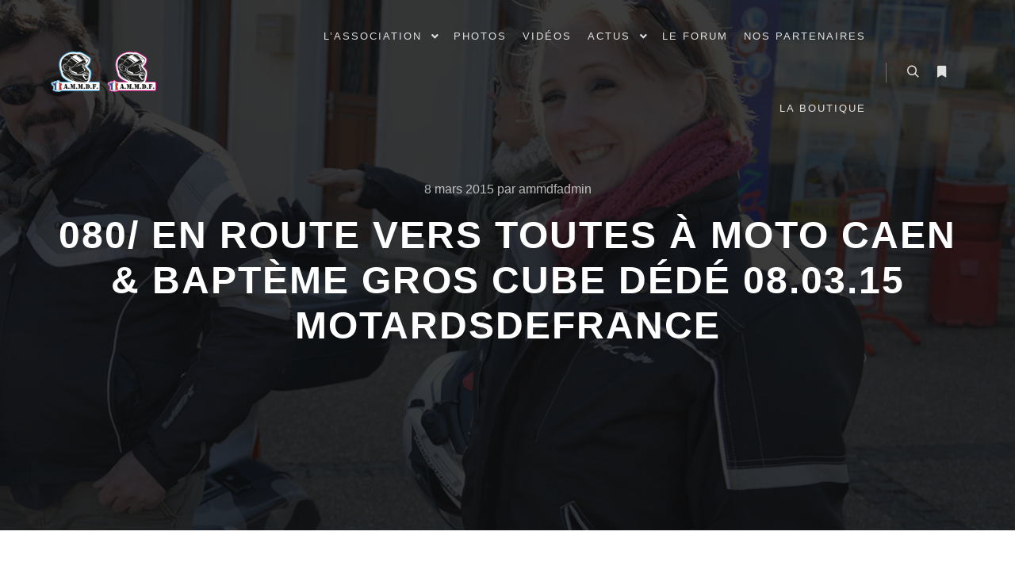

--- FILE ---
content_type: text/html; charset=UTF-8
request_url: https://www.ammdf.fr/080-en-route-vers-toutes-a-moto-caen-bapteme-gros-cube-dede-08-03-15-motardsdefrance/
body_size: 15121
content:
<!DOCTYPE html>
<!--[if IE 9]>    <html class="no-js lt-ie10" lang="fr-FR"> <![endif]-->
<!--[if gt IE 9]><!--> <html class="no-js" lang="fr-FR"> <!--<![endif]-->
<head>

<meta charset="UTF-8" />
<meta name="viewport" content="width=device-width,initial-scale=1" />
<meta http-equiv="X-UA-Compatible" content="IE=edge">
<link rel="profile" href="https://gmpg.org/xfn/11" />
<title>080/ En route vers toutes à moto Caen &#038; baptème gros cube Dédé 08.03.15 motardsdefrance &#8211; AMMDF : ASSOCIATION DES MOTARDES ET MOTARDS DE FRANCE</title>
<link rel='dns-prefetch' href='//s.w.org' />
<link rel='dns-prefetch' href='//pagead2.googlesyndication.com' />
<link rel="alternate" type="application/rss+xml" title="AMMDF : ASSOCIATION DES MOTARDES ET MOTARDS DE FRANCE &raquo; Flux" href="https://www.ammdf.fr/feed/" />
<link rel="alternate" type="application/rss+xml" title="AMMDF : ASSOCIATION DES MOTARDES ET MOTARDS DE FRANCE &raquo; Flux des commentaires" href="https://www.ammdf.fr/comments/feed/" />
<link rel="alternate" type="application/rss+xml" title="AMMDF : ASSOCIATION DES MOTARDES ET MOTARDS DE FRANCE &raquo; 080/ En route vers toutes à moto Caen &#038; baptème gros cube Dédé 08.03.15 motardsdefrance Flux des commentaires" href="https://www.ammdf.fr/080-en-route-vers-toutes-a-moto-caen-bapteme-gros-cube-dede-08-03-15-motardsdefrance/feed/" />
		<script type="text/javascript">
			window._wpemojiSettings = {"baseUrl":"https:\/\/s.w.org\/images\/core\/emoji\/13.0.0\/72x72\/","ext":".png","svgUrl":"https:\/\/s.w.org\/images\/core\/emoji\/13.0.0\/svg\/","svgExt":".svg","source":{"concatemoji":"https:\/\/www.ammdf.fr\/wp-includes\/js\/wp-emoji-release.min.js?ver=5.5.17"}};
			!function(e,a,t){var n,r,o,i=a.createElement("canvas"),p=i.getContext&&i.getContext("2d");function s(e,t){var a=String.fromCharCode;p.clearRect(0,0,i.width,i.height),p.fillText(a.apply(this,e),0,0);e=i.toDataURL();return p.clearRect(0,0,i.width,i.height),p.fillText(a.apply(this,t),0,0),e===i.toDataURL()}function c(e){var t=a.createElement("script");t.src=e,t.defer=t.type="text/javascript",a.getElementsByTagName("head")[0].appendChild(t)}for(o=Array("flag","emoji"),t.supports={everything:!0,everythingExceptFlag:!0},r=0;r<o.length;r++)t.supports[o[r]]=function(e){if(!p||!p.fillText)return!1;switch(p.textBaseline="top",p.font="600 32px Arial",e){case"flag":return s([127987,65039,8205,9895,65039],[127987,65039,8203,9895,65039])?!1:!s([55356,56826,55356,56819],[55356,56826,8203,55356,56819])&&!s([55356,57332,56128,56423,56128,56418,56128,56421,56128,56430,56128,56423,56128,56447],[55356,57332,8203,56128,56423,8203,56128,56418,8203,56128,56421,8203,56128,56430,8203,56128,56423,8203,56128,56447]);case"emoji":return!s([55357,56424,8205,55356,57212],[55357,56424,8203,55356,57212])}return!1}(o[r]),t.supports.everything=t.supports.everything&&t.supports[o[r]],"flag"!==o[r]&&(t.supports.everythingExceptFlag=t.supports.everythingExceptFlag&&t.supports[o[r]]);t.supports.everythingExceptFlag=t.supports.everythingExceptFlag&&!t.supports.flag,t.DOMReady=!1,t.readyCallback=function(){t.DOMReady=!0},t.supports.everything||(n=function(){t.readyCallback()},a.addEventListener?(a.addEventListener("DOMContentLoaded",n,!1),e.addEventListener("load",n,!1)):(e.attachEvent("onload",n),a.attachEvent("onreadystatechange",function(){"complete"===a.readyState&&t.readyCallback()})),(n=t.source||{}).concatemoji?c(n.concatemoji):n.wpemoji&&n.twemoji&&(c(n.twemoji),c(n.wpemoji)))}(window,document,window._wpemojiSettings);
		</script>
		<style type="text/css">
img.wp-smiley,
img.emoji {
	display: inline !important;
	border: none !important;
	box-shadow: none !important;
	height: 1em !important;
	width: 1em !important;
	margin: 0 .07em !important;
	vertical-align: -0.1em !important;
	background: none !important;
	padding: 0 !important;
}
</style>
	<link rel='stylesheet' id='wp-block-library-css'  href='https://www.ammdf.fr/wp-includes/css/dist/block-library/style.min.css?ver=5.5.17' type='text/css' media='all' />
<link rel='stylesheet' id='jquery-lightgallery-css'  href='https://www.ammdf.fr/wp-content/themes/rife-free/js/light-gallery/css/lightgallery.min.css?ver=1.6.9' type='text/css' media='all' />
<link rel='stylesheet' id='font-awesome-css'  href='https://www.ammdf.fr/wp-content/plugins/elementor/assets/lib/font-awesome/css/font-awesome.min.css?ver=4.7.0' type='text/css' media='all' />
<link rel='stylesheet' id='a13-icomoon-css'  href='https://www.ammdf.fr/wp-content/themes/rife-free/css/icomoon.css?ver=2.4.9' type='text/css' media='all' />
<link rel='stylesheet' id='a13-main-style-css'  href='https://www.ammdf.fr/wp-content/themes/rife-free/style.css?ver=2.4.9' type='text/css' media='all' />
<link rel='stylesheet' id='a13-user-css-css'  href='https://www.ammdf.fr/wp-content/uploads/apollo13_framework_files/css/user.css?ver=2.4.9_1741111715' type='text/css' media='all' />
<style id='a13-user-css-inline-css' type='text/css'>
 .single-post .title-bar.outside{background-image:url(https://www.ammdf.fr/wp-content/uploads/2020/09/en-route-vers-toutes-a-moto-bapteme-moto-dédé-08.03.15-motardsdefrance039.jpg)}
</style>
<link rel='stylesheet' id='font-awesome-5-all-css'  href='https://www.ammdf.fr/wp-content/plugins/elementor/assets/lib/font-awesome/css/all.min.css?ver=2.9.14' type='text/css' media='all' />
<link rel='stylesheet' id='font-awesome-4-shim-css'  href='https://www.ammdf.fr/wp-content/plugins/elementor/assets/lib/font-awesome/css/v4-shims.min.css?ver=2.9.14' type='text/css' media='all' />
<script type='text/javascript' src='https://www.ammdf.fr/wp-includes/js/jquery/jquery.js?ver=1.12.4-wp' id='jquery-core-js'></script>
<script type='text/javascript' src='https://www.ammdf.fr/wp-content/plugins/elementor/assets/lib/font-awesome/js/v4-shims.min.js?ver=2.9.14' id='font-awesome-4-shim-js'></script>
<link rel="https://api.w.org/" href="https://www.ammdf.fr/wp-json/" /><link rel="alternate" type="application/json" href="https://www.ammdf.fr/wp-json/wp/v2/posts/12603" /><link rel="EditURI" type="application/rsd+xml" title="RSD" href="https://www.ammdf.fr/xmlrpc.php?rsd" />
<link rel="wlwmanifest" type="application/wlwmanifest+xml" href="https://www.ammdf.fr/wp-includes/wlwmanifest.xml" /> 
<link rel='prev' title='079/ Ballade toutes les CH&rsquo;TIS en moto 07.03.15' href='https://www.ammdf.fr/079-ballade-toutes-les-chtis-en-moto-07-03-15/' />
<link rel='next' title='081/ Toutes à moto Caen 08.03.15' href='https://www.ammdf.fr/081-toutes-a-moto-caen-08-03-15/' />
<meta name="generator" content="WordPress 5.5.17" />
<link rel="canonical" href="https://www.ammdf.fr/080-en-route-vers-toutes-a-moto-caen-bapteme-gros-cube-dede-08-03-15-motardsdefrance/" />
<link rel='shortlink' href='https://www.ammdf.fr/?p=12603' />
<link rel="alternate" type="application/json+oembed" href="https://www.ammdf.fr/wp-json/oembed/1.0/embed?url=https%3A%2F%2Fwww.ammdf.fr%2F080-en-route-vers-toutes-a-moto-caen-bapteme-gros-cube-dede-08-03-15-motardsdefrance%2F" />
<link rel="alternate" type="text/xml+oembed" href="https://www.ammdf.fr/wp-json/oembed/1.0/embed?url=https%3A%2F%2Fwww.ammdf.fr%2F080-en-route-vers-toutes-a-moto-caen-bapteme-gros-cube-dede-08-03-15-motardsdefrance%2F&#038;format=xml" />
<meta name="generator" content="Site Kit by Google 1.118.0" /><script type="text/javascript">
// <![CDATA[
(function(){
    var docElement = document.documentElement,
        className = docElement.className;
    // Change `no-js` to `js`
    var reJS = new RegExp('(^|\\s)no-js( |\\s|$)');
    //space as literal in second capturing group cause there is strange situation when \s is not catched on load when other plugins add their own classes
    className = className.replace(reJS, '$1js$2');
    docElement.className = className;
})();
// ]]>
</script><link rel="pingback" href="https://www.ammdf.fr/xmlrpc.php">

<!-- Extrait Google AdSense ajouté par Site Kit -->
<meta name="google-adsense-platform-account" content="ca-host-pub-2644536267352236">
<meta name="google-adsense-platform-domain" content="sitekit.withgoogle.com">
<!-- Arrêter l&#039;extrait Google AdSense ajouté par Site Kit -->

<!-- Extrait Google AdSense ajouté par Site Kit -->
<script  async src="https://pagead2.googlesyndication.com/pagead/js/adsbygoogle.js?client=ca-pub-2139761304721732&amp;host=ca-host-pub-2644536267352236" crossorigin="anonymous"></script>

<!-- Arrêter l&#039;extrait Google AdSense ajouté par Site Kit -->
</head>

<body id="top" class="post-template-default single single-post postid-12603 single-format-standard side-menu-eff-7 header-horizontal site-layout-full elementor-default" itemtype="https://schema.org/WebPage" itemscope>
<div class="whole-layout">
<div id="preloader" class="flash onReady">
    <div class="preload-content">
        <div class="preloader-animation">				<div class="pace-progress"><div class="pace-progress-inner"></div ></div>
		        <div class="pace-activity"></div>
				</div>
        <a class="skip-preloader a13icon-cross" href="#"></a>
    </div>
</div>
                <div class="page-background to-move"></div>
        <header id="header" class="to-move a13-horizontal header-type-one_line a13-normal-variant header-variant-one_line narrow tools-icons-2 sticky-no-hiding" itemtype="https://schema.org/WPHeader" itemscope>
	<div class="head">
		<div class="logo-container" itemtype="https://schema.org/Organization" itemscope><a class="logo normal-logo image-logo" href="https://www.ammdf.fr/" title="AMMDF : ASSOCIATION DES MOTARDES ET MOTARDS DE FRANCE" rel="home" itemprop="url"><img src="http://www.ammdf.fr/wp-content/uploads/2025/03/logo-ammdf-haut-site-premier.png" alt="AMMDF : ASSOCIATION DES MOTARDES ET MOTARDS DE FRANCE" width="300" height="77" itemprop="logo" /></a></div>
		<nav id="access" class="navigation-bar" itemtype="https://schema.org/SiteNavigationElement" itemscope><!-- this element is need in HTML even if menu is disabled -->
							<div class="menu-container"><ul id="menu-ammdf" class="top-menu opener-icons-on"><li id="menu-item-12101" class="menu-item menu-item-type-taxonomy menu-item-object-category menu-item-has-children menu-parent-item menu-item-12101 normal-menu"><a href="https://www.ammdf.fr/category/lassociation/"><span>L&rsquo;association</span></a><i tabindex="0" class="fa sub-mark fa-angle-down"></i>
<ul class="sub-menu">
	<li id="menu-item-12121" class="menu-item menu-item-type-taxonomy menu-item-object-category menu-item-12121"><a href="https://www.ammdf.fr/category/lassociation/cest-quoi-lammdf/"><span>C&rsquo;est quoi l&rsquo;ammdf</span></a></li>
	<li id="menu-item-12127" class="menu-item menu-item-type-taxonomy menu-item-object-category menu-item-12127"><a href="https://www.ammdf.fr/category/lassociation/ammdf-et-les-medias/"><span>AMMDF et les medias</span></a></li>
	<li id="menu-item-12128" class="menu-item menu-item-type-taxonomy menu-item-object-category menu-item-12128"><a href="https://www.ammdf.fr/category/lassociation/adherer-a-la-m-m-d-f/"><span>Adhérer à l’A.M.M.D.F.</span></a></li>
	<li id="menu-item-12347" class="menu-item menu-item-type-taxonomy menu-item-object-category menu-item-12347"><a href="https://www.ammdf.fr/category/lassociation/les-antennes-ammdf/"><span>Les antennes AMMDF</span></a></li>
	<li id="menu-item-14602" class="menu-item menu-item-type-taxonomy menu-item-object-category menu-item-14602"><a href="https://www.ammdf.fr/category/lassociation/utiliser-notre-forum/"><span>Utiliser notre forum</span></a></li>
	<li id="menu-item-15127" class="menu-item menu-item-type-taxonomy menu-item-object-category menu-item-15127"><a href="https://www.ammdf.fr/category/lassociation/rouler-avec-ammdf/"><span>Rouler avec AMMDF</span></a></li>
</ul>
</li>
<li id="menu-item-12102" class="menu-item menu-item-type-taxonomy menu-item-object-category current-post-ancestor current-menu-parent current-post-parent menu-item-12102 normal-menu"><a href="https://www.ammdf.fr/category/les-photos/"><span>Photos</span></a></li>
<li id="menu-item-12103" class="menu-item menu-item-type-taxonomy menu-item-object-category menu-item-12103 normal-menu"><a href="https://www.ammdf.fr/category/les-videos/"><span>Vidéos</span></a></li>
<li id="menu-item-12104" class="menu-item menu-item-type-taxonomy menu-item-object-category menu-item-has-children menu-parent-item menu-item-12104 normal-menu"><a href="https://www.ammdf.fr/category/actu-moto-et-motards/"><span>Actus</span></a><i tabindex="0" class="fa sub-mark fa-angle-down"></i>
<ul class="sub-menu">
	<li id="menu-item-13054" class="menu-item menu-item-type-taxonomy menu-item-object-category menu-item-has-children menu-parent-item menu-item-13054"><a href="https://www.ammdf.fr/category/actu-moto-et-motards/videos-divers/"><span>Videos divers</span></a><i tabindex="0" class="fa sub-mark fa-angle-right"></i>
	<ul class="sub-menu">
		<li id="menu-item-13055" class="menu-item menu-item-type-taxonomy menu-item-object-category menu-item-13055"><a href="https://www.ammdf.fr/category/actu-moto-et-motards/videos-divers/videos-mehdiator/"><span>Videos Mehdiator</span></a></li>
	</ul>
</li>
</ul>
</li>
<li id="menu-item-12105" class="menu-item menu-item-type-custom menu-item-object-custom menu-item-12105 normal-menu"><a href="http://motardsdefrance.mmdf.fr/ucp.php?mode=register&#038;sid=641515cd53e8792d1f1a6d5a7061fd32"><span>Le Forum</span></a></li>
<li id="menu-item-12106" class="menu-item menu-item-type-custom menu-item-object-custom menu-item-12106 normal-menu"><a href="http://www.mw.ammdf.fr"><span>Nos Partenaires</span></a></li>
<li id="menu-item-12107" class="menu-item menu-item-type-custom menu-item-object-custom menu-item-12107 normal-menu"><a href="http://www.boutiqueammdf.fr"><span>La boutique</span></a></li>
</ul></div>					</nav>
		<!-- #access -->
		<div id="header-tools" class=" icons-2"><button id="search-button" class="a13icon-search tool" title="Rechercher"><span class="screen-reader-text">Rechercher</span></button><button id="side-menu-switch" class="fa fa-bookmark tool" title="Plus d’infos"><span class="screen-reader-text">Plus d’infos</span></button><button id="mobile-menu-opener" class="a13icon-menu tool" title="Menu principal"><span class="screen-reader-text">Menu principal</span></button></div>			</div>
	<div class="search-container"><div class="search"><span class="a13icon-search"></span>
                <form class="search-form" role="search" method="get" action="https://www.ammdf.fr/" >
                    <fieldset class="semantic">
                        <input placeholder="Rechercher &hellip;" type="search" name="s" id="s1" data-swplive="true" value="" />
                        <input type="submit" id="searchsubmit1" title="Rechercher" value="Rechercher" />
                        
                        
                    </fieldset>
                </form><span class="a13icon-cross close"></span></div><div id="search-results-header"></div></div></header>
    <div id="mid" class="to-move layout-full_fixed layout-no-edge layout-fixed with-sidebar right-sidebar"><header class="title-bar a13-parallax outside title_bar_variant_centered title_bar_width_full has-effect" data-a13-parallax-type="tb" data-a13-parallax-speed="1"><div class="overlay-color"><div class="in"><div class="post-meta"><time class="entry-date published updated" datetime="2015-03-08T11:29:08+01:00" itemprop="datePublished">8 mars 2015</time> par <a class="vcard author" href="https://www.ammdf.fr/author/ammdfadmin/" title="Voir tous les articles par ammdfadmin"  itemprop="author"><span class="fn"  itemprop="name">ammdfadmin</span></a>  </div><div class="titles"><h1 class="page-title entry-title" itemprop="headline">080/ En route vers toutes à moto Caen &#038; baptème gros cube Dédé 08.03.15 motardsdefrance</h1></div></div></div></header>
        <article id="content" class="clearfix" itemtype="https://schema.org/CreativeWork" itemscope>
            <div class="content-limiter">
                <div id="col-mask">

                    <div id="post-12603" class="content-box post-12603 post type-post status-publish format-standard has-post-thumbnail category-les-photos">
                        <div class="formatter">
                            <div class="hentry">
                                <div class="post-hatom-fix">
								<span class="entry-title">080/ En route vers toutes à moto Caen &#038; baptème gros cube Dédé 08.03.15 motardsdefrance</span>
								<div class="post-meta"><time class="entry-date published updated" datetime="2015-03-08T11:29:08+01:00" itemprop="datePublished">8 mars 2015</time> par <a class="vcard author" href="https://www.ammdf.fr/author/ammdfadmin/" title="Voir tous les articles par ammdfadmin"  itemprop="author"><span class="fn"  itemprop="name">ammdfadmin</span></a>  </div>
							</div>                                <div class="real-content entry-content" itemprop="text">
                                    
<p>la galerie photo est par ici : <a href="https://photos.app.goo.gl/3BKDv7Jw9wmT7KeRA">https://photos.app.goo.gl/3BKDv7Jw9wmT7KeRA</a></p>



<script src="https://cdn.jsdelivr.net/npm/publicalbum@latest/embed-ui.min.js" async></script>
<div class="pa-gallery-player-widget" style="width:100%; height:480px; display:none;"
  data-link="https://photos.app.goo.gl/3BKDv7Jw9wmT7KeRA"
  data-title="080/ En route vers toutes à moto Caen &amp; baptème gros cube Dédé 08.03.15 motardsdefrance "
  data-description="47 new photos added to shared album"
  data-delay="3">
  <object data="https://lh3.googleusercontent.com/x2-lok-SbRgxdLWbZ9ppdmWL9p-gCWDgL8_AQC_kpAeoqLDyGwZDgwKLWKdql2boDzx3FodrwB_X-1wwJrGiwMutkygjBADdL8-aX1vkZ6miDUIhEmzf607EXbIzy56tKtK9l36rBw=w1920-h1080"></object>
  <object data="https://lh3.googleusercontent.com/8vggXkbfUHz0Ru1o3egXGN_ER7vFSwPNvC7kV2VuNA8pI1jkcB8455HSkJu72kAKsCaK6ZSAHKOin6BkuKYTe-DjjAwWF2kuPLlMYBX8jAeiO1J6wAg6oYGmVa5zrSt2oFtUDb2fEQ=w1920-h1080"></object>
  <object data="https://lh3.googleusercontent.com/ScxsTR6sAr3Dzz1iuMEul2JBsEliSJ-4YnP0dCqawXyd7v7o5nWRtkqcGrGDy06tQSFU4sArKefDUEv2hKEkeEKB5FS6d8_iVdJD5gwcj4OqnXQUSTnK9_Khxpi2lowJaCu0CSD5Qw=w1920-h1080"></object>
  <object data="https://lh3.googleusercontent.com/QW467anpGd391HdlgLYAt9J0gawDC4ZkPLsQ8Zf4AoRZgrxl_3NK0jbNQ0pe7H_kFkoSDQMuMaZ20vzP71BmvxBrMTc2pBiexBeCU2XhhSccZnz7gfpdAreHSqJG2ilqMZifl8vHWQ=w1920-h1080"></object>
  <object data="https://lh3.googleusercontent.com/Ek4s2fHARDAqKRFlOGHN7R4ZQTmuYFpEr-y8wNDki5zxnR4HrQpKakZ8rKboVNOBJJAUCuc25YRk8LZedusma-uFWKjXImtt5ON6yEMgdscJwUbqNYLCIgznACBaDOFPnfGAPBi7yg=w1920-h1080"></object>
  <object data="https://lh3.googleusercontent.com/DOFqUqqukktvRh5BrRTE54yi6Sl8M7VG8dTt1mh_8aRnCl4lGYwICtqXq2HTPuvLKbFCuG1A520ep7pgFAtW5Kxx7_5YTxS8Xg4mdx_0hTchvLADAxnjy_aPNTDitcoCxPCg1hzFNQ=w1920-h1080"></object>
  <object data="https://lh3.googleusercontent.com/OssVfiSHj6g5BW8cnooY0k8Wo1RbbTHxMLjm5jCMROpRhzZcpeasHisWxH2bG5JTiu8Uo4fprqcJQrbCoktOYz5h3KQ_mWvIfvUakueimwrX_BnEAFPJXqLFz2bsVYd0zHCSlmKvwg=w1920-h1080"></object>
  <object data="https://lh3.googleusercontent.com/w1A3IQDZbQ0sQ5bRSJGFnN110NjVHurdjB70Ws7xrl2nmY0dZICNUDR2333vzUd9_fMHtXyFN_hEr-JBUitsbDkzqq_EGdWAgxjWjl4pu3BM9NAWPZFDUYZ4v56GyvdP6_uSIazYVQ=w1920-h1080"></object>
  <object data="https://lh3.googleusercontent.com/Eh-OXEUK6kPHFID7TfuGccxboFBFi1aP023MDoIezFORx4cIedJEKf4WhTjh1LPp_MvACnRiQi5PXD0kJu0rQfgi3D39SWRyX4bBuOR-D7h3zgj6CcxVaHHNRTlfqYktJWWfBkFq5Q=w1920-h1080"></object>
  <object data="https://lh3.googleusercontent.com/rdgiN9duX65j7UoIGaWU64veBocZd4jk2JRR3vXgNEbqtLk1ayRCnjDKDp1Zq-f-wzzyrul6PTSwSNM9zIcSdxJftczNQ-bxEqynbs-WNamQyU2dqnR9q0kiWUpBS7QK9a0nFc1BuA=w1920-h1080"></object>
  <object data="https://lh3.googleusercontent.com/uwY_Pt69e3wclJYsqQQpq6QOLfLToT-gWkFXl0-m8WmRqLfQKyHF24uGoTMmJgHtXPFcdIHySiIOOrxetkL3sCDaU3J4kxQ32gBomVRtf-Kj3R7Sw2yuLJnWo6Q-stQ5N0ED39OXBw=w1920-h1080"></object>
  <object data="https://lh3.googleusercontent.com/aFZVqtRmpUNCk2lSmx1_-c-F9e-wWyt7eNn9T19i6LKoRNuQAe0BiFKkh39Fw7oGYY-2YBfOpP2qdHbwWN43PmHtQXQcqn16_UQLA9ZDsk0XE_GuIo6i4pQl_Q-LGCrhWJzU8XPlkQ=w1920-h1080"></object>
  <object data="https://lh3.googleusercontent.com/Cli1pmUD_d3Av1rHHtYqTmwRC9o5YHTSKODlU0xWbh43MoY4ldvDJ0BnvTAHRh5cEuYcmoLME6jmyE1hKiKmol0_Li4MHBGGLqiaKxVsibUFMKu-dUpBG40Stth053jOAOSH3PukoQ=w1920-h1080"></object>
  <object data="https://lh3.googleusercontent.com/WXHFD4u-QeGm5FmXNNAQsu2HsnuMHHe-rs5tE5DYiD-lVDcER_8ZZ4zVrCHImaZPTKkgEkg6JcufLTj9V8p7zQdGpVCxP9tISFZgczfKz1-x8rm6jqWQMA4DejqVWmdTFat85mlJDA=w1920-h1080"></object>
  <object data="https://lh3.googleusercontent.com/v1dljEN7psypjjDDHkwaKGukghtINYIV6AqWuZ-SLpFm9iAGz-n0AvD7OP7KoLVAA6NEXJopm-bipy9V04OzVqLcgPrlFS05rM9x_yLyr91qT72tCeJLSs9H_3rq4ZIMe062JS6nrQ=w1920-h1080"></object>
  <object data="https://lh3.googleusercontent.com/17pdTtrXfXnNxyQhg4RWKhgA25z-GBOfuYObim0BMgU4B5mrNc6ZRTzs6ZRrwrfgpt0KP5_xHxVPkx9I_MlDVQRbu24Wu6upHw3KNtBYw2zaYN4PFj-P9kln5aeOxOB6TIpdqSkEfg=w1920-h1080"></object>
  <object data="https://lh3.googleusercontent.com/WsBGCBTownq37-RdOW6L5cy_xMyV2A8mVlOuhxauvh2FDMZJo2ma9zgJyr3paa3RhOFem42mV7iKWkBvvNDB24yED9itIxQMG28JX2N2Qi7wHAKK8cp_T4QWX3eVihA-QDNO38Tz7A=w1920-h1080"></object>
  <object data="https://lh3.googleusercontent.com/jc5-FHBYc27pmhcGQCOrzO4JyelWe31tWLr2iJZu4hEGYZMK9LRfkV6FFXPrf4DZ0Y1h2eruxBfHt6dB7SeYej1ijNMwwMZOK4PI9qaH9VicQTf5GQ4PdXNB1T9qKh2VsihCthXfdQ=w1920-h1080"></object>
  <object data="https://lh3.googleusercontent.com/LbNS8RxmciNwrW8KiP3lMfASc75z1bK6q7u7bWbWse-7YpKLAP-KdbRTQWleDAYq0HypxQln6HtSj8foLk0Mdy9njHkhyrsSz27QKYXyBH1OcKnMjbTPivEsjxqF34gI-8_jJNY03g=w1920-h1080"></object>
  <object data="https://lh3.googleusercontent.com/hOUKHNErYIy8uUIq8-4VqDsymH7m0fWCJM0wHDcJ_S8XLivrZQJKdT-tyD0gP0CpJTSTV9frHgEqlT-k-BLGbyq1hnDhlc7-D-ExHeaF9lSB1-Oa7Q0w8k-r7zHtqhQD0c06t46uaQ=w1920-h1080"></object>
  <object data="https://lh3.googleusercontent.com/Z6PllgOhykI5LA01IkRkqHGhyWh7XwJiFDZdIshE8C3keWW776P6pPUTjmOJUu4B_KfnqyJCrRbvW3YgsJPdG-zY2Lvyfd7XjbM3gSNPdjdfGH-hUDftzyUJcEigkOdeMysZJDfbcg=w1920-h1080"></object>
  <object data="https://lh3.googleusercontent.com/KihN4N8N3MoxPFq46DFstMy6H0hxtub9hlyo4dwr_dIPOD8pVAxtXKMHAAfgC22K6kuaFKRM_ikXlinsPfXRNkwF6LbIEgqTmJWJmTtrBCGu9xoeGMLevANQxNZXGo9i5a5yq7pPXQ=w1920-h1080"></object>
  <object data="https://lh3.googleusercontent.com/-316kNbe1VML7YWVqVxR6zFbEMCt-hrQS19L5HmsjXkcP5jfyHpYHYKnj0tZUNYK94Gx3vfm90Qyp5YtOzfFmEmWzxKGTrnLe2JRhgE3o1pTjEmCQQXg041W10V96juADKLZTxj8NQ=w1920-h1080"></object>
  <object data="https://lh3.googleusercontent.com/7X-xaxH0wnSPzUJdEKHKzVFUS5qCTsBy_Mo6hH4tPL6YHdM2zssV9HEPy9tvQn3al4v_AjR67NOmpVQZmMfcRiUabOkt-08OMEG_CuVgv8XtM23vwmxNKAkKVLZAMb2OBExPrCOGpA=w1920-h1080"></object>
  <object data="https://lh3.googleusercontent.com/Hqa8gxjNlPdSD7DtlkPDHpXJx7AmqES_9AJTyHOwUhYDWrUpEayDqpOYRCwdmh7aSgbu0pUZwA7XUhktLcp5vUnpLkr8i6vkWsD2SscvqU4yNe-co0GQ-SQRivJVVUJHxrUCwTOvjg=w1920-h1080"></object>
  <object data="https://lh3.googleusercontent.com/CiDtWtFuLSunNrpTii3AgWE2D-eHuEjTcwtk6JTt-Od0jP65JghJpEM_WTyJpABzjTxtOTyds03wws5X_AO607LLv6iLAhdQ3goqqMOuMu6zM2CKXNwUvRbRFBX-hw62KOAXpSJiiw=w1920-h1080"></object>
  <object data="https://lh3.googleusercontent.com/7S3cw6pvTd6lqn116rWlBSc2frnDTfWX2wx9CfauHozlK5ZV61bu7rnZRfMl8dUDvT3--wpL5Y7xEaH1f75D8kOO9vyxYXv6kkATyexJyqUgsz1dq9esLQeA3U3ztEEWu6F4tEyE1w=w1920-h1080"></object>
  <object data="https://lh3.googleusercontent.com/XSsCAlK6IR0rkMcpk_Rd2YwBrJJOVNZe-bs1MwDfNQ83EKxhm6JRmF4L5NHvzDGog9uif4fh7D649ehM4GXU6uAKmAzVg_WpHTOqw3JBaF1uhNtOFBPOCIe1Tu3xYGkkWCyGvP7y_g=w1920-h1080"></object>
  <object data="https://lh3.googleusercontent.com/Db0LxgiPX_IJE1m3tkgk3zNQIWlwm0Phfv-BFoEC1kxKj1Wlunw48bH0Y0C6SRzLMZC-4r10PmOOHItRXLJVt1J8RHQlFyT9HyOwwoCKb8U-rCOo0g9gc1OuJx5EcTPracy99wFYsg=w1920-h1080"></object>
  <object data="https://lh3.googleusercontent.com/43sI6fZ5oI83ZdHRKwApdKqW3MoiEnKrP8H50YkWfQZPEacyGmMB-IPasbVo-PV1WIRzkl-rSCVD0oCegXLbNnazNprPy_O_1Ny71vUN3Z0pdQGjnESUhUS05w-nO_9mO_FOtPzAbg=w1920-h1080"></object>
  <object data="https://lh3.googleusercontent.com/_yJvpckOCBvYi8uemPrRsMOqMF7qy4nJtx2UKe2wdAg4JBgPEsFt7fa2YbQZUqw4mDEX0AE-BHaqwdRAi-Mu8__A7RZSUJk7EnOMFvbZdfw4BhqTUT8J1opx3oO10LWRzV1QKEQ4IA=w1920-h1080"></object>
  <object data="https://lh3.googleusercontent.com/6ZKnoip41EYRF2ytctNtY3FlbVWv5gkNs6YW8u8_74cJqZLNzJVTnzwqACymCnyKPx7oIB09fhOX6B6u_W0SPeSSTvu92_T6qyqaepxt4kKPlW1X2lYfo_NKNbmvFuvOdNtKxmL9Hg=w1920-h1080"></object>
  <object data="https://lh3.googleusercontent.com/5lbk4lFPVe6tKdDZodjhfcAhghgZuw445XjeyyiCTy8uqrPMKOB-ig_kW9sGiI494dvU5wfnqJZ0AtMGywTmydHWYjl844_LJw4FFkhn8Dxe4Xo8cmv2kDt4CSxOqX9ZekrSeFChNQ=w1920-h1080"></object>
  <object data="https://lh3.googleusercontent.com/fS7syJWTz-A-pEwyScUHbP5M9hSTwkIm8PzKAnQ9NH3Jo3dYxiCxGrPW4AnNYWle27ihe_DTPEnHkI9_QiFVD9wPxAiGHOeZ6Z01A9EIqk8VzwJuCod0doTemsw4OMz07q5EMn0YiQ=w1920-h1080"></object>
  <object data="https://lh3.googleusercontent.com/d-GansChXDMV7cmw2z060fk1UeimKFWOM2k4La1OmkjM4WLKcxRX2ioMgCZb8Km11p9Tgj56dxXXfr70A3_NCu72Id6qq9UPmqGrURG1eK7OZoMgG-Zk0DbuMUETnbJEo_lC1buu1Q=w1920-h1080"></object>
  <object data="https://lh3.googleusercontent.com/LHx-WUCyN5eJz6s_TJ3ySvLdvxvPV5TVWbcaWgDPtd6JzGfSTN9hXntQ3MWtBXFyl6cIOnR60x2Ow7tt25q8-Mgg9sqsVpRVMkCHoTfjV7c_H65eNnLg5NlMZHwMQ1eLqm5OWPhRWA=w1920-h1080"></object>
  <object data="https://lh3.googleusercontent.com/OJgAkBAUA35Sw75bEs6SxthaY_kJ3K9GMBwAaeQnfKGgbzRy1wRLeMOpzZzcxuePhabkFh5eJKHttj-tcSOCsp7rEe7q--Tu7VBGq1FjwwZVJDYzn1_XA95QooDBxAHoPkYrHjzCEQ=w1920-h1080"></object>
  <object data="https://lh3.googleusercontent.com/ELEo4k1qrHZEsK02e-l2-e4SgMpOwweM1-pkRFhI2N3xIGaXBfN9XGYuJYWnYNljtN6W2EEhOgkzhXJHYyrdoRY4dE81VqZdKcpyc1vEKdxZ5zs_lGIQ6Lf9fMtDclfFSIEnNUCFnQ=w1920-h1080"></object>
  <object data="https://lh3.googleusercontent.com/Lh3yYxzph7jm6kE0grGAu0mQbme1Rl9bvgnjw-osb12KuXqK1iLY77wGPQVBhv1uF289AJ59pNMUbuJAdlULYV-zL_OMfxh6j7q0Iz9Kar4HbJL9Bn3siMcLK4XpitbtJ3iEqOP4ng=w1920-h1080"></object>
  <object data="https://lh3.googleusercontent.com/rjqDgxFFytyniFitKumM4lxzbmBPdh6czJTavxSuyefUqIPE8Yv72gnPaG2pRNxV0UN6akhToIvVo6IxJUdtOgLIeXnr59kXgzNISN75BOmLey-uw1Pi7rXhWB8Ie9iNGpaP4lgbpg=w1920-h1080"></object>
  <object data="https://lh3.googleusercontent.com/xNVs29KYksmurpvjAe4c9BAha3h2evYZFlWqoetVnaxnJs-AJuCuy1wpNs-CBJbZveZefSkNefPHm-wqQjAcFXUosMnu7Lm3QOTc0ze-LZdNYztigWZf33sg8soWQL11E-aFbPBeYg=w1920-h1080"></object>
  <object data="https://lh3.googleusercontent.com/fSDnpHsO4Iaxh2bBJcPh1arVv0cjkqyX0IuDiqbqEYfppg-oK790zqWT3nWG5v0Qq2rYhD6K3HE6SfSFRjasjS2cR8S-be2hyDXc3EhHTdaIOu4NhGxuhqL0M4mqcmNB6qqogWK7XQ=w1920-h1080"></object>
  <object data="https://lh3.googleusercontent.com/iazQ70-Dsupi0kcI1A5ZjCUXeFsTrHH1e-DL3oy-AgVt0qhtEPBdbh_EWxtD61o1vGgWMhUBbWiIKlODSnJc-XtcMh2fW3PXjYUZZtzism9xQ-oJQJRAhzJeptUCmSA_lTvZsgCnpA=w1920-h1080"></object>
  <object data="https://lh3.googleusercontent.com/RHHP-vlz3L-apIqi_WUPA2slI0IskuzHSQXN1Zsigr8Ji7ZE307d4dmR6qeIHLftglyRxLUZ7Vvj1MNFE7e_SjbHlvgvuVHajP9uy5JuAgrncDX3_ig0_rb-4Bc3LYuFi6Kd-qjm9A=w1920-h1080"></object>
  <object data="https://lh3.googleusercontent.com/3y813gbyDFP-PHm2JFE3W3jaac2RTL6yZEWvwndVkaFwVa7IEKqZZbz9CJJzbKhUIPEcCemqA3wvhBP6oeqHhHpyw7hW4cs8wQ2HffTJkU6CokMPOTyb33-32KFe4beXdmizlMPkSw=w1920-h1080"></object>
  <object data="https://lh3.googleusercontent.com/xgCuHPeE5jI67tVHdIsfQmS09p4ecPXWywrKitzD4TKaB1FV6jDMtIgoYfdF5FRb48POjXfCqL5rIMH8JjFSLu4V7wF6WxdsUcUpAFJ49IX5M1tyXdIKTfk06giWu8Dm7NIRmxTCHw=w1920-h1080"></object>
  <object data="https://lh3.googleusercontent.com/TyC-8La13NGwyA8YGGQ6uLNAB8cmbTpzf80LnPOnAMhVE-PmzBJ10QdsKBOLfRTgamUuCIoIhhsmVVo7-1wXL5uU58N5QMPrkDgIHTyGc2AOiRg7o2PxpCntHbcvREzsAVihLDFRzQ=w1920-h1080"></object>
</div>

                                    <div class="clear"></div>
                                    
                                </div>
                            </div>

                            <div class="posts-nav"><a href="https://www.ammdf.fr/079-ballade-toutes-les-chtis-en-moto-07-03-15/" class="item prev"><span><i class="fa fa-long-arrow-left"></i> Article précédent</span><span class="title">079/ Ballade toutes les CH&#039;TIS en moto 07.03.15</span><span class="image"><img width="245" height="100" src="https://www.ammdf.fr/wp-content/uploads/2020/09/balade-toutes-les-chtis-a-moto-07.03.15-motardsdefrance059.jpg" class="attachment-245x100x1x1x90 size-245x100x1x1x90 wp-post-image" alt="" loading="lazy" itemprop="image" /></span></a><a href="https://www.ammdf.fr/081-toutes-a-moto-caen-08-03-15/" class="item next"><span>Article suivant <i class="fa fa-long-arrow-right"></i></span><span class="title">081/ Toutes à moto Caen 08.03.15</span><span class="image"><img width="245" height="100" src="https://www.ammdf.fr/wp-content/uploads/2020/09/toutes-a-moto-caen-08.03.15-motardsdefrance-serie-2002.jpg" class="attachment-245x100x1x1x90 size-245x100x1x1x90 wp-post-image" alt="" loading="lazy" itemprop="image" /></span></a></div>
                            
                            
<div id="comments" class="comments-area">

	
	
		<div id="respond" class="comment-respond">
		<h3 id="reply-title" class="comment-reply-title">Laisser un commentaire <small><a rel="nofollow" id="cancel-comment-reply-link" href="/080-en-route-vers-toutes-a-moto-caen-bapteme-gros-cube-dede-08-03-15-motardsdefrance/#respond" style="display:none;">Annuler la réponse</a></small></h3><form action="https://www.ammdf.fr/wp-comments-post.php" method="post" id="commentform" class="comment-form" novalidate><p class="comment-notes"><span id="email-notes">Votre adresse de messagerie ne sera pas publiée.</span> Les champs obligatoires sont indiqués avec <span class="required">*</span></p><p class="comment-form-comment"><label for="comment">Commentaire</label> <textarea id="comment" name="comment" cols="45" rows="8" maxlength="65525" required="required"></textarea></p><p class="comment-form-author"><label for="author">Nom <span class="required">*</span></label> <input id="author" name="author" type="text" value="" size="30" maxlength="245" required='required' /></p>
<p class="comment-form-email"><label for="email">Adresse de messagerie <span class="required">*</span></label> <input id="email" name="email" type="email" value="" size="30" maxlength="100" aria-describedby="email-notes" required='required' /></p>
<p class="comment-form-url"><label for="url">Site web</label> <input id="url" name="url" type="url" value="" size="30" maxlength="200" /></p>
<p class="comment-form-cookies-consent"><input id="wp-comment-cookies-consent" name="wp-comment-cookies-consent" type="checkbox" value="yes" /> <label for="wp-comment-cookies-consent">Enregistrer mon nom, mon e-mail et mon site web dans le navigateur pour mon prochain commentaire.</label></p>
<p class="form-submit"><input name="submit" type="submit" id="submit" class="submit" value="Laisser un commentaire" /> <input type='hidden' name='comment_post_ID' value='12603' id='comment_post_ID' />
<input type='hidden' name='comment_parent' id='comment_parent' value='0' />
</p></form>	</div><!-- #respond -->
	
</div><!-- .comments-area -->
                        </div>
                    </div>

                    <aside id="secondary" class="widget-area" role="complementary" itemtype="https://schema.org/WPSideBar" itemscope><div id="text-7" class="widget widget_text"><h3 class="title"><span>About The Blog</span></h3>			<div class="textwidget">Nulla laoreet vestibulum turpis non finibus. Proin interdum a tortor sit amet mollis. Maecenas sollicitudin accumsan enim, ut aliquet risus.</div>
		</div><div id="a13-social-icons-9" class="widget widget_a13_social_icons"><div class="socials circles color black_hover"><a target="_blank" title="Facebook" href="https://www.facebook.com/ammdf.france" class="a13_soc-facebook fa fa-facebook" rel="noopener"></a><a target="_blank" title="Instagram" href="#" class="a13_soc-instagram fa fa-instagram" rel="noopener"></a><a target="_blank" title="Twitter" href="#" class="a13_soc-twitter fa fa-twitter" rel="noopener"></a></div></div><div id="recent-posts-9" class="widget widget_recent_posts widget_about_posts"><h3 class="title"><span>Articles récents</span></h3><div class="item"><a class="post-title" href="https://www.ammdf.fr/793-balade-direction-cany-barville-18-01-26-ammdf-motardsdefrance/" title="793 / Balade direction cany barville 18.01.26 ammdf Motardsdefrance">793 / Balade direction cany barville 18.01.26 ammdf Motardsdefrance</a><time class="entry-date published updated" datetime="2026-01-18T17:01:00+01:00" itemprop="datePublished">18 janvier 2026</time> </div><div class="item"><a class="post-title" href="https://www.ammdf.fr/792-galette-ammdf-soiree-mot-2026-17-01-26-motardsdefrance/" title="792/ Galette ammdf – soirée mot 2026 17.01.26 motardsdefrance">792/ Galette ammdf – soirée mot 2026 17.01.26 motardsdefrance</a><time class="entry-date published updated" datetime="2026-01-17T12:32:00+01:00" itemprop="datePublished">17 janvier 2026</time> </div><div class="item"><a class="post-title" href="https://www.ammdf.fr/791-1ere-balade-ammdf-direction-merville-franceville-11-01-26-motardsdefrance/" title="791/ 1ère balade Ammdf direction Merville Franceville 11.01.26 motardsdefrance">791/ 1ère balade Ammdf direction Merville Franceville 11.01.26 motardsdefrance</a><time class="entry-date published updated" datetime="2026-01-11T19:11:45+01:00" itemprop="datePublished">11 janvier 2026</time> </div></div><div id="categories-9" class="widget widget_categories"><h3 class="title"><span>Catégories</span></h3>
			<ul>
					<li class="cat-item cat-item-33"><a href="https://www.ammdf.fr/category/actu-moto-et-motards/">Actu moto et motards</a>
</li>
	<li class="cat-item cat-item-36"><a href="https://www.ammdf.fr/category/lassociation/adherer-a-la-m-m-d-f/">Adhérer à l’A.M.M.D.F.</a>
</li>
	<li class="cat-item cat-item-35"><a href="https://www.ammdf.fr/category/lassociation/ammdf-et-les-medias/">AMMDF et les medias</a>
</li>
	<li class="cat-item cat-item-34"><a href="https://www.ammdf.fr/category/lassociation/cest-quoi-lammdf/">C&#039;est quoi l&#039;ammdf</a>
</li>
	<li class="cat-item cat-item-42"><a href="https://www.ammdf.fr/category/lassociation/evenements-ammdf/">Evènements ammdf</a>
</li>
	<li class="cat-item cat-item-30"><a href="https://www.ammdf.fr/category/lassociation/">L&#039;association</a>
</li>
	<li class="cat-item cat-item-38"><a href="https://www.ammdf.fr/category/lassociation/les-antennes-ammdf/">Les antennes AMMDF</a>
</li>
	<li class="cat-item cat-item-31"><a href="https://www.ammdf.fr/category/les-photos/">Les Photos</a>
</li>
	<li class="cat-item cat-item-1"><a href="https://www.ammdf.fr/category/les-videos/">Les Vidéos</a>
</li>
	<li class="cat-item cat-item-43"><a href="https://www.ammdf.fr/category/lassociation/rouler-avec-ammdf/" title="Rouler avec AMMDF">Rouler avec AMMDF</a>
</li>
	<li class="cat-item cat-item-41"><a href="https://www.ammdf.fr/category/lassociation/utiliser-notre-forum/">Utiliser notre forum</a>
</li>
	<li class="cat-item cat-item-39"><a href="https://www.ammdf.fr/category/actu-moto-et-motards/videos-divers/">Videos divers</a>
</li>
	<li class="cat-item cat-item-40"><a href="https://www.ammdf.fr/category/actu-moto-et-motards/videos-divers/videos-mehdiator/">Videos Mehdiator</a>
</li>
			</ul>

			</div><div id="meta-9" class="widget widget_meta"><h3 class="title"><span>Méta</span></h3>
		<ul>
						<li><a href="https://www.ammdf.fr/wp-login.php">Connexion</a></li>
			<li><a href="https://www.ammdf.fr/feed/">Flux des publications</a></li>
			<li><a href="https://www.ammdf.fr/comments/feed/">Flux des commentaires</a></li>

			<li><a href="https://fr.wordpress.org/">Site de WordPress-FR</a></li>
		</ul>

		</div><div class="clear"></div></aside>                </div>
            </div>
        </article>
    	</div><!-- #mid -->

<footer id="footer" class="to-move narrow classic footer-separator" itemtype="https://schema.org/WPFooter" itemscope><div class="foot-widgets four-col dark-sidebar"><div class="foot-content clearfix"><div id="media_image-8" class="widget widget_media_image"><img width="300" height="77" src="https://www.ammdf.fr/wp-content/uploads/2025/03/logo-ammdf-haut-site-premier.png" class="image wp-image-16283  attachment-full size-full" alt="" loading="lazy" style="max-width: 100%; height: auto;" /></div><div id="text-17" class="widget widget_text"><h3 class="title"><span>AMMDF</span></h3>			<div class="textwidget"><p>L&rsquo;association des motardes et motards de France</p>
<p>avec plusieurs antennes régionales mais toujours sous couvert du bureau national</p>
<p>&nbsp;</p>
<p>rouler echanger partager voila le principal</p>
</div>
		</div><div id="contact-info-3" class="widget widget_contact_info"><h3 class="title"><span>NOUS CONTACTER</span></h3><div class="info"><div class="content-text">AMMDF<br />
MAIRIE DE FRESQUIENNES<br />
41 RUE DU CENTRE<br />
76570 FRESQUIENNES</div><div class="phone with_icon"><i class="fa fa-phone"></i>07 49 64 29 40</div></div></div><div id="recent-posts-11" class="widget widget_recent_posts widget_about_posts"><h3 class="title"><span>Articles récents</span></h3><div class="item"><a class="post-title" href="https://www.ammdf.fr/793-balade-direction-cany-barville-18-01-26-ammdf-motardsdefrance/" title="793 / Balade direction cany barville 18.01.26 ammdf Motardsdefrance">793 / Balade direction cany barville 18.01.26 ammdf Motardsdefrance</a><time class="entry-date published updated" datetime="2026-01-18T17:01:00+01:00" itemprop="datePublished">18 janvier 2026</time> </div><div class="item"><a class="post-title" href="https://www.ammdf.fr/792-galette-ammdf-soiree-mot-2026-17-01-26-motardsdefrance/" title="792/ Galette ammdf – soirée mot 2026 17.01.26 motardsdefrance">792/ Galette ammdf – soirée mot 2026 17.01.26 motardsdefrance</a><time class="entry-date published updated" datetime="2026-01-17T12:32:00+01:00" itemprop="datePublished">17 janvier 2026</time> </div><div class="item"><a class="post-title" href="https://www.ammdf.fr/791-1ere-balade-ammdf-direction-merville-franceville-11-01-26-motardsdefrance/" title="791/ 1ère balade Ammdf direction Merville Franceville 11.01.26 motardsdefrance">791/ 1ère balade Ammdf direction Merville Franceville 11.01.26 motardsdefrance</a><time class="entry-date published updated" datetime="2026-01-11T19:11:45+01:00" itemprop="datePublished">11 janvier 2026</time> </div></div></div>
                </div>			<div class="foot-items">
				<div class="foot-content clearfix">
	                <div class="f-links"><div class="socials circles color white_hover"><a target="_blank" title="Facebook" href="https://www.facebook.com/ammdf.france" class="a13_soc-facebook fa fa-facebook" rel="noopener"></a><a target="_blank" title="Instagram" href="#" class="a13_soc-instagram fa fa-instagram" rel="noopener"></a><a target="_blank" title="Twitter" href="#" class="a13_soc-twitter fa fa-twitter" rel="noopener"></a></div></div><div class="foot-text"><a href="https://www.motardsdefrance.fr">forum motardes et motards de france</a> association motarde et motards de france tous droits réservés 2013-2025 <a href="http://ammdf.fr/">AMMDF</a></div>				</div>
			</div>
		</footer>		<nav id="side-menu" class="side-widget-menu light-sidebar at-right">
			<div class="scroll-wrap">
				<div id="a13-social-icons-3" class="widget widget_a13_social_icons"><div class="socials circles color black_hover"><a target="_blank" title="Facebook" href="https://www.facebook.com/ammdf.france" class="a13_soc-facebook fa fa-facebook" rel="noopener"></a><a target="_blank" title="Instagram" href="#" class="a13_soc-instagram fa fa-instagram" rel="noopener"></a><a target="_blank" title="Twitter" href="#" class="a13_soc-twitter fa fa-twitter" rel="noopener"></a></div></div><div id="text-4" class="widget widget_text"><h3 class="title"><span>About This Sidebar</span></h3>			<div class="textwidget">You can quickly hide this sidebar by removing widgets from the Hidden Sidebar Settings.</div>
		</div><div id="recent-posts-5" class="widget widget_recent_posts widget_about_posts"><h3 class="title"><span>Articles récents</span></h3><div class="item"><a class="post-title" href="https://www.ammdf.fr/793-balade-direction-cany-barville-18-01-26-ammdf-motardsdefrance/" title="793 / Balade direction cany barville 18.01.26 ammdf Motardsdefrance">793 / Balade direction cany barville 18.01.26 ammdf Motardsdefrance</a><time class="entry-date published updated" datetime="2026-01-18T17:01:00+01:00" itemprop="datePublished">18 janvier 2026</time> </div><div class="item"><a class="post-title" href="https://www.ammdf.fr/792-galette-ammdf-soiree-mot-2026-17-01-26-motardsdefrance/" title="792/ Galette ammdf – soirée mot 2026 17.01.26 motardsdefrance">792/ Galette ammdf – soirée mot 2026 17.01.26 motardsdefrance</a><time class="entry-date published updated" datetime="2026-01-17T12:32:00+01:00" itemprop="datePublished">17 janvier 2026</time> </div><div class="item"><a class="post-title" href="https://www.ammdf.fr/791-1ere-balade-ammdf-direction-merville-franceville-11-01-26-motardsdefrance/" title="791/ 1ère balade Ammdf direction Merville Franceville 11.01.26 motardsdefrance">791/ 1ère balade Ammdf direction Merville Franceville 11.01.26 motardsdefrance</a><time class="entry-date published updated" datetime="2026-01-11T19:11:45+01:00" itemprop="datePublished">11 janvier 2026</time> </div></div><div id="categories-5" class="widget widget_categories"><h3 class="title"><span>Catégories</span></h3>
			<ul>
					<li class="cat-item cat-item-33"><a href="https://www.ammdf.fr/category/actu-moto-et-motards/">Actu moto et motards</a>
</li>
	<li class="cat-item cat-item-36"><a href="https://www.ammdf.fr/category/lassociation/adherer-a-la-m-m-d-f/">Adhérer à l’A.M.M.D.F.</a>
</li>
	<li class="cat-item cat-item-35"><a href="https://www.ammdf.fr/category/lassociation/ammdf-et-les-medias/">AMMDF et les medias</a>
</li>
	<li class="cat-item cat-item-34"><a href="https://www.ammdf.fr/category/lassociation/cest-quoi-lammdf/">C&#039;est quoi l&#039;ammdf</a>
</li>
	<li class="cat-item cat-item-42"><a href="https://www.ammdf.fr/category/lassociation/evenements-ammdf/">Evènements ammdf</a>
</li>
	<li class="cat-item cat-item-30"><a href="https://www.ammdf.fr/category/lassociation/">L&#039;association</a>
</li>
	<li class="cat-item cat-item-38"><a href="https://www.ammdf.fr/category/lassociation/les-antennes-ammdf/">Les antennes AMMDF</a>
</li>
	<li class="cat-item cat-item-31"><a href="https://www.ammdf.fr/category/les-photos/">Les Photos</a>
</li>
	<li class="cat-item cat-item-1"><a href="https://www.ammdf.fr/category/les-videos/">Les Vidéos</a>
</li>
	<li class="cat-item cat-item-43"><a href="https://www.ammdf.fr/category/lassociation/rouler-avec-ammdf/" title="Rouler avec AMMDF">Rouler avec AMMDF</a>
</li>
	<li class="cat-item cat-item-41"><a href="https://www.ammdf.fr/category/lassociation/utiliser-notre-forum/">Utiliser notre forum</a>
</li>
	<li class="cat-item cat-item-39"><a href="https://www.ammdf.fr/category/actu-moto-et-motards/videos-divers/">Videos divers</a>
</li>
	<li class="cat-item cat-item-40"><a href="https://www.ammdf.fr/category/actu-moto-et-motards/videos-divers/videos-mehdiator/">Videos Mehdiator</a>
</li>
			</ul>

			</div><div id="meta-5" class="widget widget_meta"><h3 class="title"><span>Méta</span></h3>
		<ul>
						<li><a href="https://www.ammdf.fr/wp-login.php">Connexion</a></li>
			<li><a href="https://www.ammdf.fr/feed/">Flux des publications</a></li>
			<li><a href="https://www.ammdf.fr/comments/feed/">Flux des commentaires</a></li>

			<li><a href="https://fr.wordpress.org/">Site de WordPress-FR</a></li>
		</ul>

		</div>			</div>
			<span class="a13icon-cross close-sidebar"></span>
		</nav>
				<a href="#top" id="to-top" class="to-top fa fa-angle-up"></a>
		<div id="content-overlay" class="to-move"></div>
		
	</div><!-- .whole-layout -->
<script type='text/javascript' src='https://www.ammdf.fr/wp-includes/js/comment-reply.min.js?ver=5.5.17' id='comment-reply-js'></script>
<script type='text/javascript' id='apollo13framework-plugins-js-extra'>
/* <![CDATA[ */
var ApolloParams = {"ajaxurl":"https:\/\/www.ammdf.fr\/wp-admin\/admin-ajax.php","site_url":"https:\/\/www.ammdf.fr\/","defimgurl":"https:\/\/www.ammdf.fr\/wp-content\/themes\/rife-free\/images\/holders\/photo.png","options_name":"apollo13_option_rife","load_more":"Afficher la suite","loading_items":"Chargement des \u00e9l\u00e9ments suivants","anchors_in_bar":"","scroll_to_anchor":"1","writing_effect_mobile":"","writing_effect_speed":"90","hide_content_under_header":"content","default_header_variant":"normal","header_sticky_top_bar":"","header_color_variants":"on","show_header_at":"","header_normal_social_colors":"color|black_hover|color|color_hover","header_light_social_colors":"semi-transparent|color_hover|color|color_hover","header_dark_social_colors":"semi-transparent|color_hover|color|color_hover","header_sticky_social_colors":"semi-transparent|color_hover|color|color_hover","close_mobile_menu_on_click":"1","menu_overlay_on_click":"","allow_mobile_menu":"1","submenu_opener":"fa-angle-down","submenu_closer":"fa-angle-up","submenu_third_lvl_opener":"fa-angle-right","submenu_third_lvl_closer":"fa-angle-left","posts_layout_mode":"packery","products_brick_margin":"0","products_layout_mode":"packery","albums_list_layout_mode":"packery","album_bricks_thumb_video":"","works_list_layout_mode":"packery","work_bricks_thumb_video":"","people_list_layout_mode":"fitRows","lg_lightbox_share":"1","lg_lightbox_controls":"1","lg_lightbox_download":"","lg_lightbox_counter":"1","lg_lightbox_thumbnail":"1","lg_lightbox_show_thumbs":"","lg_lightbox_autoplay":"1","lg_lightbox_autoplay_open":"","lg_lightbox_progressbar":"1","lg_lightbox_full_screen":"1","lg_lightbox_zoom":"1","lg_lightbox_mode":"lg-slide","lg_lightbox_speed":"600","lg_lightbox_preload":"1","lg_lightbox_hide_delay":"2000","lg_lightbox_autoplay_pause":"5000","lightbox_single_post":""};
/* ]]> */
</script>
<script type='text/javascript' src='https://www.ammdf.fr/wp-content/themes/rife-free/js/helpers.min.js?ver=2.4.9' id='apollo13framework-plugins-js'></script>
<script type='text/javascript' src='https://www.ammdf.fr/wp-content/themes/rife-free/js/jquery.fitvids.min.js?ver=1.1' id='jquery-fitvids-js'></script>
<script type='text/javascript' src='https://www.ammdf.fr/wp-content/themes/rife-free/js/jquery.fittext.min.js?ver=1.2' id='jquery-fittext-js'></script>
<script type='text/javascript' src='https://www.ammdf.fr/wp-content/themes/rife-free/js/jquery.slides.min.js?ver=3.0.4' id='jquery-slides-js'></script>
<script type='text/javascript' src='https://www.ammdf.fr/wp-content/themes/rife-free/js/jquery.sticky-kit.min.js?ver=1.1.2' id='jquery-sticky-kit-js'></script>
<script type='text/javascript' src='https://www.ammdf.fr/wp-content/themes/rife-free/js/jquery.mousewheel.min.js?ver=3.1.13' id='jquery-mousewheel-js'></script>
<script type='text/javascript' src='https://www.ammdf.fr/wp-content/themes/rife-free/js/typed.min.js?ver=1.1.4' id='jquery-typed-js'></script>
<script type='text/javascript' src='https://www.ammdf.fr/wp-content/themes/rife-free/js/isotope.pkgd.min.js?ver=3.0.6' id='apollo13framework-isotope-js'></script>
<script type='text/javascript' src='https://www.ammdf.fr/wp-content/themes/rife-free/js/light-gallery/js/lightgallery-all.min.js?ver=1.6.9' id='jquery-lightgallery-js'></script>
<script type='text/javascript' src='https://www.ammdf.fr/wp-content/themes/rife-free/js/script.min.js?ver=2.4.9' id='apollo13framework-scripts-js'></script>
<script type='text/javascript' id='swp-live-search-client-js-extra'>
/* <![CDATA[ */
var searchwp_live_search_params = [];
searchwp_live_search_params = {"ajaxurl":"https:\/\/www.ammdf.fr\/wp-admin\/admin-ajax.php","origin_id":12603,"config":{"default":{"engine":"default","input":{"delay":500,"min_chars":3},"results":{"position":"bottom","width":"css","offset":{"x":0,"y":0}},"spinner":{"lines":10,"length":8,"width":4,"radius":8,"corners":1,"rotate":0,"direction":1,"color":"#000","speed":1,"trail":60,"shadow":false,"hwaccel":false,"className":"spinner","zIndex":2000000000,"top":"50%","left":"50%"},"results_destroy_on_blur":false,"parent_el":"#search-results-header"}},"msg_no_config_found":"Aucun fichier de configuration valide pour SearchWP!","aria_instructions":"When autocomplete results are available use up and down arrows to review and enter to go to the desired page. Touch device users, explore by touch or with swipe gestures."};;
/* ]]> */
</script>
<script type='text/javascript' src='https://www.ammdf.fr/wp-content/plugins/searchwp-live-ajax-search/assets/javascript/dist/bundle.min.js?ver=1.4.6' id='swp-live-search-client-js'></script>
<script type='text/javascript' src='https://www.ammdf.fr/wp-includes/js/wp-embed.min.js?ver=5.5.17' id='wp-embed-js'></script>
</body>
</html>

--- FILE ---
content_type: text/html; charset=utf-8
request_url: https://www.google.com/recaptcha/api2/aframe
body_size: 266
content:
<!DOCTYPE HTML><html><head><meta http-equiv="content-type" content="text/html; charset=UTF-8"></head><body><script nonce="l5bLs384o5zguki0h_q6fA">/** Anti-fraud and anti-abuse applications only. See google.com/recaptcha */ try{var clients={'sodar':'https://pagead2.googlesyndication.com/pagead/sodar?'};window.addEventListener("message",function(a){try{if(a.source===window.parent){var b=JSON.parse(a.data);var c=clients[b['id']];if(c){var d=document.createElement('img');d.src=c+b['params']+'&rc='+(localStorage.getItem("rc::a")?sessionStorage.getItem("rc::b"):"");window.document.body.appendChild(d);sessionStorage.setItem("rc::e",parseInt(sessionStorage.getItem("rc::e")||0)+1);localStorage.setItem("rc::h",'1769179500759');}}}catch(b){}});window.parent.postMessage("_grecaptcha_ready", "*");}catch(b){}</script></body></html>